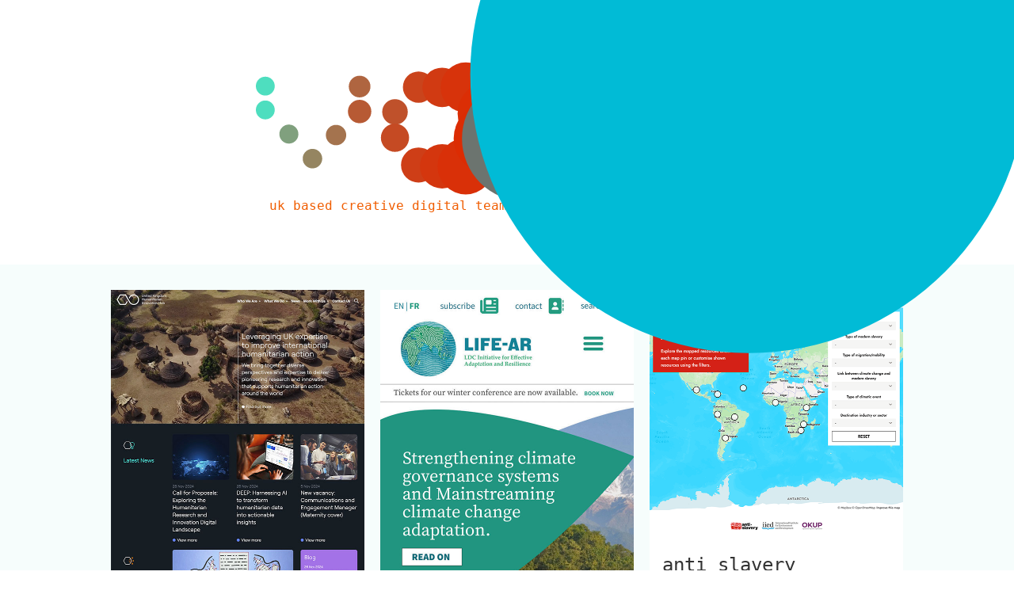

--- FILE ---
content_type: text/html; charset=utf-8
request_url: https://www.vohm.com/
body_size: 11014
content:


<!DOCTYPE html>
<html lang="en" dir="ltr">
  <head>
    <meta charset="utf-8" />
    <meta http-equiv="X-UA-Compatible" content="IE=edge" />

    <title>
      
        Creative digital team with 20 years experience in the likes of Drupal, Django and Rails
      

      
        
        - Vohm
      
    </title>

    
      <meta name="description" content="We’re a creative digital team focused on delivering great online experiences." />
    

    <meta name="viewport" content="width=device-width, initial-scale=1" />

    <link
      rel="shortcut icon"
      type="image/png"
      href="/static/images/pine.79ebc930a2d7.png">

    

    
    <link
      rel="stylesheet"
      type="text/css"
      href="/static/css/screen.f43a71bc4f20.css">

    
      
    

    <script
      defer
      data-domain="vohm.com"
      src="https://plausible.io/js/script.outbound-links.js">
    </script>
  </head>

  <body class="serif bg-white dark-gray ">
    
    

    <div id="splash" class="fixed absolute--fill z-999 flex items-center justify-center bg-yellow splash">
      <svg xmlns="http://www.w3.org/2000/svg" width="40" height="40" viewBox="0 0 40 40" id="spinner" class="spinner"><g fill="none" fill-rule="evenodd" stroke="#fff" stroke-width="2"><circle cx="20" cy="20" r="1"><animate attributeName="r" begin="0s" dur="2s" values="1; 16" calcMode="spline" keyTimes="0; 1" keySplines="0.165, 0.84, 0.44, 1" repeatCount="indefinite"/><animate attributeName="stroke-opacity" begin="0s" dur="2s" values="1; 0" calcMode="spline" keyTimes="0; 1" keySplines="0.3, 0.61, 0.355, 1" repeatCount="indefinite"/></circle><circle cx="20" cy="20" r="1"><animate attributeName="r" begin="-1s" dur="2s" values="1; 16" calcMode="spline" keyTimes="0; 1" keySplines="0.165, 0.84, 0.44, 1" repeatCount="indefinite"/><animate attributeName="stroke-opacity" begin="-1s" dur="2s" values="1; 0" calcMode="spline" keyTimes="0; 1" keySplines="0.3, 0.61, 0.355, 1" repeatCount="indefinite"/></circle></g></svg>

    </div>

    <header id="header" class="relative tc header" role="banner">
      <div class="mw7 mv5 center ph4 ph5-l">
        <div
          id="site-logo"
          class="relative mb4 z-999 site-logo">
          <svg xmlns="http://www.w3.org/2000/svg" width="860" height="200" viewBox="0 0 860 200" id="pixel-logo" class="pixel-logo"><g fill="#fff" fill-rule="evenodd" id="pixel-logo__back" class="pixel-logo__back"><g transform="translate(0 40)"><circle cx="20" cy="20" r="16"/><circle cx="20" cy="60" r="16"/><circle cx="60" cy="100" r="16"/><circle cx="100" cy="140" r="16"/><circle cx="140" cy="100" r="16"/><circle cx="180" cy="20" r="16"/><circle cx="180" cy="60" r="16"/></g><g transform="translate(220 40)"><circle cx="20" cy="60" r="16"/><circle cx="20" cy="100" r="16"/><circle cx="60" cy="20" r="16"/><circle cx="60" cy="140" r="16"/><circle cx="100" cy="20" r="16"/><circle cx="100" cy="140" r="16"/><circle cx="140" cy="20" r="16"/><circle cx="140" cy="140" r="16"/><circle cx="180" cy="60" r="16"/><circle cx="180" cy="100" r="16"/></g><g transform="translate(440)"><circle cx="20" cy="20" r="16"/><circle cx="20" cy="60" r="16"/><circle cx="20" cy="100" r="16"/><circle cx="20" cy="140" r="16"/><circle cx="20" cy="180" r="16"/><circle cx="60" cy="100" r="16"/><circle cx="100" cy="60" r="16"/><circle cx="140" cy="60" r="16"/><circle cx="180" cy="100" r="16"/><circle cx="180" cy="140" r="16"/><circle cx="180" cy="180" r="16"/></g><g transform="translate(660 40)"><circle cx="20" cy="60" r="16"/><circle cx="20" cy="100" r="16"/><circle cx="20" cy="140" r="16"/><circle cx="60" cy="20" r="16"/><circle cx="100" cy="60" r="16"/><circle cx="140" cy="20" r="16"/><circle cx="180" cy="60" r="16"/><circle cx="180" cy="100" r="16"/><circle cx="180" cy="140" r="16"/></g></g><g fill="#4edebf" fill-rule="evenodd" id="pixel-logo__front" class="pixel-logo__front"><g transform="translate(0 40)"><circle cx="20" cy="20" r="16"/><circle cx="20" cy="60" r="16"/><circle cx="60" cy="100" r="16"/><circle cx="100" cy="140" r="16"/><circle cx="140" cy="100" r="16"/><circle cx="180" cy="20" r="16"/><circle cx="180" cy="60" r="16"/></g><g transform="translate(220 40)"><circle cx="20" cy="60" r="16"/><circle cx="20" cy="100" r="16"/><circle cx="60" cy="20" r="16"/><circle cx="60" cy="140" r="16"/><circle cx="100" cy="20" r="16"/><circle cx="100" cy="140" r="16"/><circle cx="140" cy="20" r="16"/><circle cx="140" cy="140" r="16"/><circle cx="180" cy="60" r="16"/><circle cx="180" cy="100" r="16"/></g><g transform="translate(440)"><circle cx="20" cy="20" r="16"/><circle cx="20" cy="60" r="16"/><circle cx="20" cy="100" r="16"/><circle cx="20" cy="140" r="16"/><circle cx="20" cy="180" r="16"/><circle cx="60" cy="100" r="16"/><circle cx="100" cy="60" r="16"/><circle cx="140" cy="60" r="16"/><circle cx="180" cy="100" r="16"/><circle cx="180" cy="140" r="16"/><circle cx="180" cy="180" r="16"/></g><g transform="translate(660 40)"><circle cx="20" cy="60" r="16"/><circle cx="20" cy="100" r="16"/><circle cx="20" cy="140" r="16"/><circle cx="60" cy="20" r="16"/><circle cx="100" cy="60" r="16"/><circle cx="140" cy="20" r="16"/><circle cx="180" cy="60" r="16"/><circle cx="180" cy="100" r="16"/><circle cx="180" cy="140" r="16"/></g></g></svg>

        </div>

        <h2
          id="site-slogan"
          class="w6 w-100-ns center f5 code fw2 lh-title red ttl site-slogan">
          UK based creative digital team &mdash; coding with love since 1998
        </h2>
      </div>
    </header>

    <main role="main">
      

  
    <section id="projects" class="bg-washed-green pv4">
  <div
    id="projects__container"
    class="relative mw8 center projects__container">
    
      





<article
  role="article"
  about="/work/ukhih/"
  class="relative bg-white fade-in duration-1000 ease-in-out-cubic
         
         project project--teaser"
  
  data-visible>

  <div
    class="relative overflow-hidden"
    style="width: 320px; height: 439px;">
    <div class="absolute absolute--fill progress"></div>

    <img
      src="/static/images/1x1.7e2c271f9c3e.png"
      data-src="/media/images/ukhih.width-320.jpg"
      data-srcset="/media/images/ukhih.width-320.jpg 320w, /media/original_images/ukhih.jpg 640w"
      sizes="320w"
      alt="UKHIH"
      height="439"
      width="320"
      class="db fade-in duration-500 ease-in-out-cubic project__image">
  </div>

  <header class="ph3">
    <h2 class="mv3 code f3 fw2 lh-title ttl project__title">
      UKHIH
    </h2>
  </header>

  <div class="ph3 pb3 project__content">
    
      <div class="project__summary">
        

<div
  class="nested-copy-line-height nested-headline-line-height nested-copy-separator nested-img nested-links nested-intro">
  <p data-block-key="t9ymm">We migrated an existing UKHIH website to Wagtail CMS, replacing an older version of Django CMS, providing them with increased performance, better security, easier maintenance and improved editing capabilities. We were able to retain elements of the design that worked while expanding on this to offer new routes for users to discover their content. We are also providing ongoing digital support including e-newsletter campaigns and feature updates.</p>
</div>

      </div>
    

    
      <p class="mv0 tr">
        <a
          href="http://www.ukhih.org"
          target="_blank"
          rel="noopener noreferrer"
          class="dib tl blue hover-red project__link">
          Visit site
        </a>
      </p>
    
  </div>
</article>

    
      





<article
  role="article"
  about="/work/life-ar/"
  class="relative bg-white fade-in duration-1000 ease-in-out-cubic
         
         project project--teaser"
  
  data-visible>

  <div
    class="relative overflow-hidden"
    style="width: 320px; height: 640px;">
    <div class="absolute absolute--fill progress"></div>

    <img
      src="/static/images/1x1.7e2c271f9c3e.png"
      data-src="/media/images/life-ar.width-320.jpg"
      data-srcset="/media/images/life-ar.width-320.jpg 320w, /media/original_images/life-ar.jpg 640w"
      sizes="320w"
      alt="Life-AR"
      height="640"
      width="320"
      class="db fade-in duration-500 ease-in-out-cubic project__image">
  </div>

  <header class="ph3">
    <h2 class="mv3 code f3 fw2 lh-title ttl project__title">
      Life-AR
    </h2>
  </header>

  <div class="ph3 pb3 project__content">
    
      <div class="project__summary">
        

<div
  class="nested-copy-line-height nested-headline-line-height nested-copy-separator nested-img nested-links nested-intro">
  <p data-block-key="iv1ck">LIFE-AR needed a Multilanguage CMS in English and French to support their mission to enhance climate resilience among least developed countries. Made with Wagtail + Python, the site allows them to post articles and publications that are dynamically available on both country pages and in a central repository. Translation to French is automated with DEEP-L, with a workflow that allows human moderators to review and edit before publishing.</p>
</div>

      </div>
    

    
      <p class="mv0 tr">
        <a
          href="https://www.life-ar.org/"
          target="_blank"
          rel="noopener noreferrer"
          class="dib tl blue hover-red project__link">
          Visit site
        </a>
      </p>
    
  </div>
</article>

    
      





<article
  role="article"
  about="/work/anti-slavery/"
  class="relative bg-white fade-in duration-1000 ease-in-out-cubic
         
         project project--teaser"
  
  data-visible>

  <div
    class="relative overflow-hidden"
    style="width: 320px; height: 316px;">
    <div class="absolute absolute--fill progress"></div>

    <img
      src="/static/images/1x1.7e2c271f9c3e.png"
      data-src="/media/images/anti-slavery.width-320.png"
      data-srcset="/media/images/anti-slavery.width-320.png 320w, /media/original_images/anti-slavery.png 640w"
      sizes="320w"
      alt="Anti Slavery"
      height="316"
      width="320"
      class="db fade-in duration-500 ease-in-out-cubic project__image">
  </div>

  <header class="ph3">
    <h2 class="mv3 code f3 fw2 lh-title ttl project__title">
      Anti Slavery
    </h2>
  </header>

  <div class="ph3 pb3 project__content">
    
      <div class="project__summary">
        

<div
  class="nested-copy-line-height nested-headline-line-height nested-copy-separator nested-img nested-links nested-intro">
  <p data-block-key="kwkh1">Using Python/Wagtail CMS this site custom built for Anti-Slavery International allows the project partners to add their data and publications to an interactive, filterable map, helping evidence the intersections of Climate Change, Migration and Modern Slavery.</p>
</div>

      </div>
    

    
      <p class="mv0 tr">
        <a
          href="https://www.climate-modern-slavery-hub.org/"
          target="_blank"
          rel="noopener noreferrer"
          class="dib tl blue hover-red project__link">
          Visit site
        </a>
      </p>
    
  </div>
</article>

    
      





<article
  role="article"
  about="/work/bgc/"
  class="relative bg-white fade-in duration-1000 ease-in-out-cubic
         
         project project--teaser"
  
  data-visible>

  <div
    class="relative overflow-hidden"
    style="width: 320px; height: 320px;">
    <div class="absolute absolute--fill progress"></div>

    <img
      src="/static/images/1x1.7e2c271f9c3e.png"
      data-src="/media/images/bgc_I265Aic.width-320.jpg"
      data-srcset="/media/images/bgc_I265Aic.width-320.jpg 320w, /media/original_images/bgc_I265Aic.jpg 640w"
      sizes="320w"
      alt="BGC"
      height="320"
      width="320"
      class="db fade-in duration-500 ease-in-out-cubic project__image">
  </div>

  <header class="ph3">
    <h2 class="mv3 code f3 fw2 lh-title ttl project__title">
      BGC
    </h2>
  </header>

  <div class="ph3 pb3 project__content">
    
      <div class="project__summary">
        

<div
  class="nested-copy-line-height nested-headline-line-height nested-copy-separator nested-img nested-links nested-intro">
  <p data-block-key="3sxha">Bournemouth Glass Company are expanding their business to cover residential glass and commercial facades. Building on their existing branding we created two distinct sites underpinned by a shared Wagtail content management system (CMS).</p>
</div>

      </div>
    

    
      <p class="mv0 tr">
        <a
          href="https://www.bgcltd.co.uk"
          target="_blank"
          rel="noopener noreferrer"
          class="dib tl blue hover-red project__link">
          Visit site
        </a>
      </p>
    
  </div>
</article>

    
      





<article
  role="article"
  about="/work/broadway-cinema-letchworth/"
  class="relative bg-white fade-in duration-1000 ease-in-out-cubic
         
         project project--teaser"
  
  data-visible>

  <div
    class="relative overflow-hidden"
    style="width: 320px; height: 240px;">
    <div class="absolute absolute--fill progress"></div>

    <img
      src="/static/images/1x1.7e2c271f9c3e.png"
      data-src="/media/images/broadway-cinema.width-320.jpg"
      data-srcset="/media/images/broadway-cinema.width-320.jpg 320w, /media/original_images/broadway-cinema.jpg 640w"
      sizes="320w"
      alt="broadway-cinema"
      height="240"
      width="320"
      class="db fade-in duration-500 ease-in-out-cubic project__image">
  </div>

  <header class="ph3">
    <h2 class="mv3 code f3 fw2 lh-title ttl project__title">
      Broadway Cinema Letchworth
    </h2>
  </header>

  <div class="ph3 pb3 project__content">
    
      <div class="project__summary">
        

<div
  class="nested-copy-line-height nested-headline-line-height nested-copy-separator nested-img nested-links nested-intro">
  <p data-block-key="4vlys">We created a new website for the cinema and theatre in Letchworth Garden City. Films, Shows + showings are imported live from their VISTA epos system, with online booking pages seamlessly integrated to provide a consistent ticketing experience. Made with Wagtail + Python.</p>
</div>

      </div>
    

    
      <p class="mv0 tr">
        <a
          href="https://www.broadway-letchworth.com"
          target="_blank"
          rel="noopener noreferrer"
          class="dib tl blue hover-red project__link">
          Visit site
        </a>
      </p>
    
  </div>
</article>

    
      





<article
  role="article"
  about="/work/broadway-gallery/"
  class="relative bg-white fade-in duration-1000 ease-in-out-cubic
         
         project project--teaser"
  
  data-visible>

  <div
    class="relative overflow-hidden"
    style="width: 320px; height: 460px;">
    <div class="absolute absolute--fill progress"></div>

    <img
      src="/static/images/1x1.7e2c271f9c3e.png"
      data-src="/media/images/broadway-gallery-long.width-320.jpg"
      data-srcset="/media/images/broadway-gallery-long.width-320.jpg 320w, /media/original_images/broadway-gallery-long.jpg 640w"
      sizes="320w"
      alt="broadway-gallery-long"
      height="460"
      width="320"
      class="db fade-in duration-500 ease-in-out-cubic project__image">
  </div>

  <header class="ph3">
    <h2 class="mv3 code f3 fw2 lh-title ttl project__title">
      Broadway Gallery
    </h2>
  </header>

  <div class="ph3 pb3 project__content">
    
      <div class="project__summary">
        

<div
  class="nested-copy-line-height nested-headline-line-height nested-copy-separator nested-img nested-links nested-intro">
  <p data-block-key="9zxlh">Using Wagtail CMS we have developed a new website for the Broadway Gallery. The new system gives them full control over the site structure and content letting them showcase their current, archived and upcoming exhibitions via a simple interface that is optimised for their small team.</p>
</div>

      </div>
    

    
      <p class="mv0 tr">
        <a
          href="https://www.broadway-gallery.com"
          target="_blank"
          rel="noopener noreferrer"
          class="dib tl blue hover-red project__link">
          Visit site
        </a>
      </p>
    
  </div>
</article>

    
      





<article
  role="article"
  about="/work/agenda-alliance/"
  class="relative bg-white fade-in duration-1000 ease-in-out-cubic
         
         project project--teaser"
  
  data-visible>

  <div
    class="relative overflow-hidden"
    style="width: 320px; height: 434px;">
    <div class="absolute absolute--fill progress"></div>

    <img
      src="/static/images/1x1.7e2c271f9c3e.png"
      data-src="/media/images/agenda.width-320.jpg"
      data-srcset="/media/images/agenda.width-320.jpg 320w, /media/original_images/agenda.jpg 640w"
      sizes="320w"
      alt="agenda"
      height="434"
      width="320"
      class="db fade-in duration-500 ease-in-out-cubic project__image">
  </div>

  <header class="ph3">
    <h2 class="mv3 code f3 fw2 lh-title ttl project__title">
      Agenda Alliance
    </h2>
  </header>

  <div class="ph3 pb3 project__content">
    
      <div class="project__summary">
        

<div
  class="nested-copy-line-height nested-headline-line-height nested-copy-separator nested-img nested-links nested-intro">
  <p data-block-key="c6djv">Agenda advocates for the rights of women &amp; girls. We designed, built and host a modern website for them using Wagtail CMS / Python. This allows their team to create and manage engaging content.</p>
</div>

      </div>
    

    
      <p class="mv0 tr">
        <a
          href="https://www.agendaalliance.org"
          target="_blank"
          rel="noopener noreferrer"
          class="dib tl blue hover-red project__link">
          Visit site
        </a>
      </p>
    
  </div>
</article>

    
      




  


<article
  role="article"
  about="/work/campus-west/"
  class="relative bg-white fade-in duration-1000 ease-in-out-cubic
         
         project project--teaser"
  
  data-visible>

  <div
    class="relative overflow-hidden"
    style="width: 320px; height: 319px;">
    <div class="absolute absolute--fill progress"></div>

    <img
      src="/static/images/1x1.7e2c271f9c3e.png"
      data-src="/media/images/cw-short.width-320_NPGCZCN.jpg"
      data-srcset="/media/images/cw-short.width-320_NPGCZCN.jpg 320w, /media/images/cw-short.width-640_5uL6ynd.jpg 640w"
      sizes="320w"
      alt="cw-short.jpg"
      height="319"
      width="320"
      class="db fade-in duration-500 ease-in-out-cubic project__image">
  </div>

  <header class="ph3">
    <h2 class="mv3 code f3 fw2 lh-title ttl project__title">
      Campus West
    </h2>
  </header>

  <div class="ph3 pb3 project__content">
    
      <div class="project__summary">
        

<div
  class="nested-copy-line-height nested-headline-line-height nested-copy-separator nested-img nested-links nested-intro">
  <p>We just rolled a new website for Welwyn Garden City&#x27;s Cinema and Entertainment venue! Built using using Wagtail/Django, the new website gives them lots of control over their content via the CMS, while the Listings and Ticketing are fully integrated with SeatGeek SRO using their API.</p>
</div>

      </div>
    

    
      <p class="mv0 tr">
        <a
          href="https://www.campuswest.co.uk/"
          target="_blank"
          rel="noopener noreferrer"
          class="dib tl blue hover-red project__link">
          Visit site
        </a>
      </p>
    
  </div>
</article>

    
      




  


<article
  role="article"
  about="/work/team-extranet/"
  class="relative bg-white fade-in duration-1000 ease-in-out-cubic
         
         project project--teaser"
  
  data-visible>

  <div
    class="relative overflow-hidden"
    style="width: 320px; height: 280px;">
    <div class="absolute absolute--fill progress"></div>

    <img
      src="/static/images/1x1.7e2c271f9c3e.png"
      data-src="/media/images/team-extranet.width-320_ivtOzFJ.jpg"
      data-srcset="/media/images/team-extranet.width-320_ivtOzFJ.jpg 320w, /media/images/team-extranet.width-640_2F6wJij.jpg 640w"
      sizes="320w"
      alt="team-extranet.jpg"
      height="280"
      width="320"
      class="db fade-in duration-500 ease-in-out-cubic project__image">
  </div>

  <header class="ph3">
    <h2 class="mv3 code f3 fw2 lh-title ttl project__title">
      Team Extranet
    </h2>
  </header>

  <div class="ph3 pb3 project__content">
    
      <div class="project__summary">
        

<div
  class="nested-copy-line-height nested-headline-line-height nested-copy-separator nested-img nested-links nested-intro">
  <p>We recently created a secure, team-only extranet for one of our customers, using Wagtail CMS. Each team member has a login allowing them to access a library of internal documents, project updates, and essentials like their employees hand book. There is also space for the team to organise online social activity.</p>
</div>

      </div>
    

    
  </div>
</article>

    
      





<article
  role="article"
  about="/work/telling-real-story-unhcr/"
  class="relative bg-white fade-in duration-1000 ease-in-out-cubic
         
         project project--teaser"
  
  data-visible>

  <div
    class="relative overflow-hidden"
    style="width: 320px; height: 356px;">
    <div class="absolute absolute--fill progress"></div>

    <img
      src="/static/images/1x1.7e2c271f9c3e.png"
      data-src="/media/images/ttrs-screenshot-mobile-short.width-320_mogj9VW.png"
      data-srcset="/media/images/ttrs-screenshot-mobile-short.width-320_mogj9VW.png 320w, /media/original_images/ttrs-screenshot-mobile-short.png 640w"
      sizes="320w"
      alt="Telling the real story (UNHCR) - Mobile"
      height="356"
      width="320"
      class="db fade-in duration-500 ease-in-out-cubic project__image">
  </div>

  <header class="ph3">
    <h2 class="mv3 code f3 fw2 lh-title ttl project__title">
      Telling the real story
    </h2>
  </header>

  <div class="ph3 pb3 project__content">
    
      <div class="project__summary">
        

<div
  class="nested-copy-line-height nested-headline-line-height nested-copy-separator nested-img nested-links nested-intro">
  <p>We developed a website for The United Nations High Commissioner for Refugees (UNHCR). This digital project aims to connect those considering migration with video and written testimonies from people who have previously made or attempted journeys to Europe. The site is based on Django / Wagtail CMS and is available in multiple languages. The site was designed to be low bandwidth without sacrificing presentation across various devices, with a keen focus on the mobile user experience.</p>
</div>

      </div>
    

    
      <p class="mv0 tr">
        <a
          href="https://www.tellingtherealstory.org/en/"
          target="_blank"
          rel="noopener noreferrer"
          class="dib tl blue hover-red project__link">
          Visit site
        </a>
      </p>
    
  </div>
</article>

    
      





<article
  role="article"
  about="/work/vbpr/"
  class="relative bg-white fade-in duration-1000 ease-in-out-cubic
         white nested-links--inverted
         project project--teaser"
  style="background-color: #191919;"
  data-visible>

  <div
    class="relative overflow-hidden"
    style="width: 320px; height: 372px;">
    <div class="absolute absolute--fill progress"></div>

    <img
      src="/static/images/1x1.7e2c271f9c3e.png"
      data-src="/media/images/vb-screenshot-dark.width-320_DTwD5t9.jpg"
      data-srcset="/media/images/vb-screenshot-dark.width-320_DTwD5t9.jpg 320w, /media/original_images/vb-screenshot-dark.jpg 640w"
      sizes="320w"
      alt="vb-screenshot-dark.jpg"
      height="372"
      width="320"
      class="db fade-in duration-500 ease-in-out-cubic project__image">
  </div>

  <header class="ph3">
    <h2 class="mv3 code f3 fw2 lh-title ttl project__title">
      VBPR
    </h2>
  </header>

  <div class="ph3 pb3 project__content">
    
      <div class="project__summary">
        

<div
  class="nested-copy-line-height nested-headline-line-height nested-copy-separator nested-img nested-links nested-intro">
  <p>We created a new content manageable website for this London based music PR company. Articles &amp; Artist profiles allow them to publish and archive press releases for the varied roster of classical artists they represent. The site is based on our customised Wagtail CMS. </p>
</div>

      </div>
    

    
      <p class="mv0 tr">
        <a
          href="https://www.vbpr.co.uk/"
          target="_blank"
          rel="noopener noreferrer"
          class="dib tl blue hover-red project__link">
          Visit site
        </a>
      </p>
    
  </div>
</article>

    
      




  


<article
  role="article"
  about="/work/spark-inside/"
  class="relative bg-white fade-in duration-1000 ease-in-out-cubic
         
         project project--teaser"
  
  data-visible>

  <div
    class="relative overflow-hidden"
    style="width: 320px; height: 279px;">
    <div class="absolute absolute--fill progress"></div>

    <img
      src="/static/images/1x1.7e2c271f9c3e.png"
      data-src="/media/images/spark-inside.width-320_WS6TrgU.jpg"
      data-srcset="/media/images/spark-inside.width-320_WS6TrgU.jpg 320w, /media/images/spark-inside.width-640_tUxZZyp.jpg 640w"
      sizes="320w"
      alt="spark-inside.jpg"
      height="279"
      width="320"
      class="db fade-in duration-500 ease-in-out-cubic project__image">
  </div>

  <header class="ph3">
    <h2 class="mv3 code f3 fw2 lh-title ttl project__title">
      Spark Inside
    </h2>
  </header>

  <div class="ph3 pb3 project__content">
    
      <div class="project__summary">
        

<div
  class="nested-copy-line-height nested-headline-line-height nested-copy-separator nested-img nested-links nested-intro">
  <p>Design and development of Drupal 8 CMS including innovative image editing tools to help them bring their bold, comic book inspired branding to life. The result is an visually impactful site that introduces the charities work in a highly engaging manner.</p>
</div>

      </div>
    

    
      <p class="mv0 tr">
        <a
          href="https://www.sparkinside.org"
          target="_blank"
          rel="noopener noreferrer"
          class="dib tl blue hover-red project__link">
          Visit site
        </a>
      </p>
    
  </div>
</article>

    
      




  


<article
  role="article"
  about="/work/london-first/"
  class="relative bg-white fade-in duration-1000 ease-in-out-cubic
         
         project project--teaser"
  
  data-visible>

  <div
    class="relative overflow-hidden"
    style="width: 320px; height: 455px;">
    <div class="absolute absolute--fill progress"></div>

    <img
      src="/static/images/1x1.7e2c271f9c3e.png"
      data-src="/media/images/london-first.width-320_GsRupxf.jpg"
      data-srcset="/media/images/london-first.width-320_GsRupxf.jpg 320w, /media/images/london-first.width-640_uThzs0o.jpg 640w"
      sizes="320w"
      alt="london-first.jpg"
      height="455"
      width="320"
      class="db fade-in duration-500 ease-in-out-cubic project__image">
  </div>

  <header class="ph3">
    <h2 class="mv3 code f3 fw2 lh-title ttl project__title">
      London First
    </h2>
  </header>

  <div class="ph3 pb3 project__content">
    
      <div class="project__summary">
        

<div
  class="nested-copy-line-height nested-headline-line-height nested-copy-separator nested-img nested-links nested-intro">
  <p>We provided a Drupal 8 platform to publish their Policy insight, articles and events. Our ‘paragraphs’ implementation gives them full control over page content allowing them to create varied and interesting page layouts from pre built elements including Galleries, Sliders, Videos, Documents, Grids and Sections, all with extensive text options.</p>
</div>

      </div>
    

    
      <p class="mv0 tr">
        <a
          href="https://www.londonfirst.co.uk"
          target="_blank"
          rel="noopener noreferrer"
          class="dib tl blue hover-red project__link">
          Visit site
        </a>
      </p>
    
  </div>
</article>

    
      




  


<article
  role="article"
  about="/work/harrisonparrott-polyarts/"
  class="relative bg-white fade-in duration-1000 ease-in-out-cubic
         
         project project--teaser"
  
  data-visible>

  <div
    class="relative overflow-hidden"
    style="width: 320px; height: 375px;">
    <div class="absolute absolute--fill progress"></div>

    <img
      src="/static/images/1x1.7e2c271f9c3e.png"
      data-src="/media/images/hp-2018.width-320_9b5WNrW.jpg"
      data-srcset="/media/images/hp-2018.width-320_9b5WNrW.jpg 320w, /media/images/hp-2018.width-640_oihalEv.jpg 640w"
      sizes="320w"
      alt="hp-2018.jpg"
      height="375"
      width="320"
      class="db fade-in duration-500 ease-in-out-cubic project__image">
  </div>

  <header class="ph3">
    <h2 class="mv3 code f3 fw2 lh-title ttl project__title">
      HarrisonParrott / Polyarts
    </h2>
  </header>

  <div class="ph3 pb3 project__content">
    
      <div class="project__summary">
        

<div
  class="nested-copy-line-height nested-headline-line-height nested-copy-separator nested-img nested-links nested-intro">
  <p>HP represent many leading classical artists, orchestras and composers through their two brands. We created a unique interface that animates between two distinct sites powered by a shared instance of Drupal 8 CMS, each with their own content and branding. Rich content allows them to create market leading pages for the classical artists they represent, showcasing their talent through visuals, sounds and video.</p>
</div>

      </div>
    

    
      <p class="mv0 tr">
        <a
          href="https://www.harrisonparrott.com"
          target="_blank"
          rel="noopener noreferrer"
          class="dib tl blue hover-red project__link">
          Visit site
        </a>
      </p>
    
  </div>
</article>

    
      





<article
  role="article"
  about="/work/heritage-foundation/"
  class="relative bg-white fade-in duration-1000 ease-in-out-cubic
         
         project project--teaser"
  
  data-visible>

  <div
    class="relative overflow-hidden"
    style="width: 320px; height: 253px;">
    <div class="absolute absolute--fill progress"></div>

    <img
      src="/static/images/1x1.7e2c271f9c3e.png"
      data-src="/media/images/letchworth-slider.width-320_MpYNU8a.png"
      data-srcset="/media/images/letchworth-slider.width-320_MpYNU8a.png 320w, /media/original_images/letchworth-slider.gif 640w"
      sizes="320w"
      alt="letchworth-slider.gif"
      height="253"
      width="320"
      class="db fade-in duration-500 ease-in-out-cubic project__image">
  </div>

  <header class="ph3">
    <h2 class="mv3 code f3 fw2 lh-title ttl project__title">
      Heritage Foundation
    </h2>
  </header>

  <div class="ph3 pb3 project__content">
    
      <div class="project__summary">
        

<div
  class="nested-copy-line-height nested-headline-line-height nested-copy-separator nested-img nested-links nested-intro">
  <p>We created a new website to showcase the Heritage Foundation&#x27;s work and serve as a community hub. Being able to build their own varied pages has allowed the Digital team to tell their stories in new and exciting ways, with options including video banners, sliders, integrated maps, content grids and Cards.</p>
</div>

      </div>
    

    
      <p class="mv0 tr">
        <a
          href="http://www.letchworth.com/"
          target="_blank"
          rel="noopener noreferrer"
          class="dib tl blue hover-red project__link">
          Visit site
        </a>
      </p>
    
  </div>
</article>

    
      




  


<article
  role="article"
  about="/work/les-senteurs/"
  class="relative bg-white fade-in duration-1000 ease-in-out-cubic
         
         project project--teaser"
  
  data-visible>

  <div
    class="relative overflow-hidden"
    style="width: 320px; height: 384px;">
    <div class="absolute absolute--fill progress"></div>

    <img
      src="/static/images/1x1.7e2c271f9c3e.png"
      data-src="/media/images/les-senteurs_hsQEKgu.width-320_TpEYl2U.jpg"
      data-srcset="/media/images/les-senteurs_hsQEKgu.width-320_TpEYl2U.jpg 320w, /media/images/les-senteurs_hsQEKgu.width-640_cXqiTW0.jpg 640w"
      sizes="320w"
      alt="Les Senteurs"
      height="384"
      width="320"
      class="db fade-in duration-500 ease-in-out-cubic project__image">
  </div>

  <header class="ph3">
    <h2 class="mv3 code f3 fw2 lh-title ttl project__title">
      Les Senteurs
    </h2>
  </header>

  <div class="ph3 pb3 project__content">
    
      <div class="project__summary">
        

<div
  class="nested-copy-line-height nested-headline-line-height nested-copy-separator nested-img nested-links nested-intro">
  <p>Design, build &amp; photography for this online shop offering over 2000 fragrances. Custom product pages reflect the brands behind each product, while a Fragrance Finder system makes it easy for shoppers to find fragrances that meet their criteria. We are a Shopify Partner - talk to us about your next eCommerce project.</p>
</div>

      </div>
    

    
      <p class="mv0 tr">
        <a
          href="http://www.lessenteurs.com"
          target="_blank"
          rel="noopener noreferrer"
          class="dib tl blue hover-red project__link">
          Visit site
        </a>
      </p>
    
  </div>
</article>

    
      





<article
  role="article"
  about="/work/aveda/"
  class="relative bg-white fade-in duration-1000 ease-in-out-cubic
         
         project project--teaser"
  style="background-color: None;"
  data-visible>

  <div
    class="relative overflow-hidden"
    style="width: 320px; height: 240px;">
    <div class="absolute absolute--fill progress"></div>

    <img
      src="/static/images/1x1.7e2c271f9c3e.png"
      data-src="/media/images/aveda.width-320_IDE5JZz.jpg"
      data-srcset="/media/images/aveda.width-320_IDE5JZz.jpg 320w, /media/original_images/aveda.jpg 640w"
      sizes="320w"
      alt="aveda.jpg"
      height="240"
      width="320"
      class="db fade-in duration-500 ease-in-out-cubic project__image">
  </div>

  <header class="ph3">
    <h2 class="mv3 code f3 fw2 lh-title ttl project__title">
      Aveda
    </h2>
  </header>

  <div class="ph3 pb3 project__content">
    
      <div class="project__summary">
        

<div
  class="nested-copy-line-height nested-headline-line-height nested-copy-separator nested-img nested-links nested-intro">
  <p>Aveda is a new client, but thanks to the brand focus of much of our work we were able to pick up on their unique sensibilities and visual language immediately and deliver the new version of their 250 page digital B2B kit on short notice and on-brand.</p>
</div>

      </div>
    

    
  </div>
</article>

    
      





<article
  role="article"
  about="/work/k%C3%A9rastase/"
  class="relative bg-white fade-in duration-1000 ease-in-out-cubic
         
         project project--teaser"
  
  data-visible>

  <div
    class="relative overflow-hidden"
    style="width: 320px; height: 430px;">
    <div class="absolute absolute--fill progress"></div>

    <img
      src="/static/images/1x1.7e2c271f9c3e.png"
      data-src="/media/images/kerastase.width-320_czgVZCl.jpg"
      data-srcset="/media/images/kerastase.width-320_czgVZCl.jpg 320w, /media/original_images/kerastase.jpg 640w"
      sizes="320w"
      alt="kerastase.jpg"
      height="430"
      width="320"
      class="db fade-in duration-500 ease-in-out-cubic project__image">
  </div>

  <header class="ph3">
    <h2 class="mv3 code f3 fw2 lh-title ttl project__title">
      Kérastase
    </h2>
  </header>

  <div class="ph3 pb3 project__content">
    
      <div class="project__summary">
        

<div
  class="nested-copy-line-height nested-headline-line-height nested-copy-separator nested-img nested-links nested-intro">
  <p>L’Oreal Professional brand Kérastase came to us when they needed their online store redesigned for Magento. We designed a responsive shopping experience for them supporting a broad range of products and supporting content which was then implemented in partnership with KPMG.</p>
</div>

      </div>
    

    
      <p class="mv0 tr">
        <a
          href="http://www.kerastase.co.uk"
          target="_blank"
          rel="noopener noreferrer"
          class="dib tl blue hover-red project__link">
          Visit site
        </a>
      </p>
    
  </div>
</article>

    
      





<article
  role="article"
  about="/work/broadway/"
  class="relative bg-white fade-in duration-1000 ease-in-out-cubic
         
         project project--teaser"
  
  data-visible>

  <div
    class="relative overflow-hidden"
    style="width: 320px; height: 310px;">
    <div class="absolute absolute--fill progress"></div>

    <img
      src="/static/images/1x1.7e2c271f9c3e.png"
      data-src="/media/images/broadway.width-320_mfRTL7u.jpg"
      data-srcset="/media/images/broadway.width-320_mfRTL7u.jpg 320w, /media/original_images/broadway.jpg 640w"
      sizes="320w"
      alt="broadway.jpg"
      height="310"
      width="320"
      class="db fade-in duration-500 ease-in-out-cubic project__image">
  </div>

  <header class="ph3">
    <h2 class="mv3 code f3 fw2 lh-title ttl project__title">
      Broadway
    </h2>
  </header>

  <div class="ph3 pb3 project__content">
    
      <div class="project__summary">
        

<div
  class="nested-copy-line-height nested-headline-line-height nested-copy-separator nested-img nested-links nested-intro">
  <p>Movie time! The Drupal CMS we created for Broadway Cinema gathers film and showtimes via the JSON API of their VistaWeb software. This is used to create browseable listings and ticketing links which are seamlessly integrated with a custom themed ticketing portal.</p>
</div>

      </div>
    

    
      <p class="mv0 tr">
        <a
          href="http://www.broadway-letchworth.com"
          target="_blank"
          rel="noopener noreferrer"
          class="dib tl blue hover-red project__link">
          Visit site
        </a>
      </p>
    
  </div>
</article>

    
      





<article
  role="article"
  about="/work/edge-foundation/"
  class="relative bg-white fade-in duration-1000 ease-in-out-cubic
         
         project project--teaser"
  style="background-color: None;"
  data-visible>

  <div
    class="relative overflow-hidden"
    style="width: 320px; height: 250px;">
    <div class="absolute absolute--fill progress"></div>

    <img
      src="/static/images/1x1.7e2c271f9c3e.png"
      data-src="/media/images/edge.width-320_mUgZNJI.png"
      data-srcset="/media/images/edge.width-320_mUgZNJI.png 320w, /media/original_images/edge.gif 640w"
      sizes="320w"
      alt="edge.gif"
      height="250"
      width="320"
      class="db fade-in duration-500 ease-in-out-cubic project__image">
  </div>

  <header class="ph3">
    <h2 class="mv3 code f3 fw2 lh-title ttl project__title">
      Edge Foundation
    </h2>
  </header>

  <div class="ph3 pb3 project__content">
    
      <div class="project__summary">
        

<div
  class="nested-copy-line-height nested-headline-line-height nested-copy-separator nested-img nested-links nested-intro">
  <p>The Edge Foundation needed to create and manage visually rich pages so we built them a bespoke Drupal CMS. The home page used some neat trickery to bring their site content and social posts together in a single feed which really tells their story.</p>
</div>

      </div>
    

    
      <p class="mv0 tr">
        <a
          href="http://www.edge.co.uk"
          target="_blank"
          rel="noopener noreferrer"
          class="dib tl blue hover-red project__link">
          Visit site
        </a>
      </p>
    
  </div>
</article>

    
      





<article
  role="article"
  about="/work/international-garden-cities-institute/"
  class="relative bg-white fade-in duration-1000 ease-in-out-cubic
         
         project project--teaser"
  style="background-color: None;"
  data-visible>

  <div
    class="relative overflow-hidden"
    style="width: 320px; height: 290px;">
    <div class="absolute absolute--fill progress"></div>

    <img
      src="/static/images/1x1.7e2c271f9c3e.png"
      data-src="/media/images/gci.width-320_wbyRxFC.jpg"
      data-srcset="/media/images/gci.width-320_wbyRxFC.jpg 320w, /media/original_images/gci.jpg 640w"
      sizes="320w"
      alt="gci.jpg"
      height="290"
      width="320"
      class="db fade-in duration-500 ease-in-out-cubic project__image">
  </div>

  <header class="ph3">
    <h2 class="mv3 code f3 fw2 lh-title ttl project__title">
      International Garden Cities Institute
    </h2>
  </header>

  <div class="ph3 pb3 project__content">
    
      <div class="project__summary">
        

<div
  class="nested-copy-line-height nested-headline-line-height nested-copy-separator nested-img nested-links nested-intro">
  <p>With the help of a charitable contribution of work in kind, we designed and built a Drupal 7 CMS for the International Garden Cities Institute to promote their programme of work worldwide.</p>
</div>

      </div>
    

    
      <p class="mv0 tr">
        <a
          href="http://www.gardencitiesinstitute.com"
          target="_blank"
          rel="noopener noreferrer"
          class="dib tl blue hover-red project__link">
          Visit site
        </a>
      </p>
    
  </div>
</article>

    
      





<article
  role="article"
  about="/work/greeks-romans-us/"
  class="relative bg-white fade-in duration-1000 ease-in-out-cubic
         
         project project--teaser"
  style="background-color: None;"
  data-visible>

  <div
    class="relative overflow-hidden"
    style="width: 320px; height: 180px;">
    <div class="absolute absolute--fill progress"></div>

    <img
      src="/static/images/1x1.7e2c271f9c3e.png"
      data-src="/media/images/greeks-romans-and-us.width-320_Lqj19nj.jpg"
      data-srcset="/media/images/greeks-romans-and-us.width-320_Lqj19nj.jpg 320w, /media/original_images/greeks-romans-and-us.jpg 640w"
      sizes="320w"
      alt="greeks-romans-and-us.jpg"
      height="180"
      width="320"
      class="db fade-in duration-500 ease-in-out-cubic project__image">
  </div>

  <header class="ph3">
    <h2 class="mv3 code f3 fw2 lh-title ttl project__title">
      The Greeks, the Romans &amp; Us
    </h2>
  </header>

  <div class="ph3 pb3 project__content">
    
      <div class="project__summary">
        

<div
  class="nested-copy-line-height nested-headline-line-height nested-copy-separator nested-img nested-links nested-intro">
  <p>Driven by a Drupal CMS, this video based admissions portal built for Cambridge University combines videos, text snippets and photos in an engaging layout providing a media rich overview of life at the University aimed at attracting the best students to the Faculty of Classics.</p>
</div>

      </div>
    

    
      <p class="mv0 tr">
        <a
          href="http://www.greeksromansus.classics.cam.ac.uk"
          target="_blank"
          rel="noopener noreferrer"
          class="dib tl blue hover-red project__link">
          Visit site
        </a>
      </p>
    
  </div>
</article>

    
      





<article
  role="article"
  about="/work/green-king/"
  class="relative bg-white fade-in duration-1000 ease-in-out-cubic
         
         project project--teaser"
  
  data-visible>

  <div
    class="relative overflow-hidden"
    style="width: 320px; height: 415px;">
    <div class="absolute absolute--fill progress"></div>

    <img
      src="/static/images/1x1.7e2c271f9c3e.png"
      data-src="/media/images/gift-a-beer.width-320_E8iYNfG.jpg"
      data-srcset="/media/images/gift-a-beer.width-320_E8iYNfG.jpg 320w, /media/original_images/gift-a-beer.jpg 640w"
      sizes="320w"
      alt="gift-a-beer.jpg"
      height="415"
      width="320"
      class="db fade-in duration-500 ease-in-out-cubic project__image">
  </div>

  <header class="ph3">
    <h2 class="mv3 code f3 fw2 lh-title ttl project__title">
      Greene King
    </h2>
  </header>

  <div class="ph3 pb3 project__content">
    
      <div class="project__summary">
        

<div
  class="nested-copy-line-height nested-headline-line-height nested-copy-separator nested-img nested-links nested-intro">
  <p>Owe someone a drink? We developed the ‘Gift a Beer’ beer gifting system for Greene King / Old Speckled Hen including seasonal Easter, Halloween and Christmas themed designs. We even had time to add some themed seasonal mini games like the easter ‘Hen Hunt’.</p>
</div>

      </div>
    

    
  </div>
</article>

    
      





<article
  role="article"
  about="/work/cambridge-greek-play/"
  class="relative bg-white fade-in duration-1000 ease-in-out-cubic
         
         project project--teaser"
  style="background-color: None;"
  data-visible>

  <div
    class="relative overflow-hidden"
    style="width: 320px; height: 365px;">
    <div class="absolute absolute--fill progress"></div>

    <img
      src="/static/images/1x1.7e2c271f9c3e.png"
      data-src="/media/images/cambridge-greek-play.width-320_NCsouvy.jpg"
      data-srcset="/media/images/cambridge-greek-play.width-320_NCsouvy.jpg 320w, /media/original_images/cambridge-greek-play.jpg 640w"
      sizes="320w"
      alt="cambridge-greek-play.jpg"
      height="365"
      width="320"
      class="db fade-in duration-500 ease-in-out-cubic project__image">
  </div>

  <header class="ph3">
    <h2 class="mv3 code f3 fw2 lh-title ttl project__title">
      Cambridge Greek Play
    </h2>
  </header>

  <div class="ph3 pb3 project__content">
    
      <div class="project__summary">
        

<div
  class="nested-copy-line-height nested-headline-line-height nested-copy-separator nested-img nested-links nested-intro">
  <p>Cambridge University needed a web based content management system that would let them build an archive of their past plays and promote new productions with richly formatted, content driven pages. We developed a great solution using Drupal which exceeded their expectations.</p>
</div>

      </div>
    

    
      <p class="mv0 tr">
        <a
          href="http://www.cambridgegreekplay.com"
          target="_blank"
          rel="noopener noreferrer"
          class="dib tl blue hover-red project__link">
          Visit site
        </a>
      </p>
    
  </div>
</article>

    
  </div>
</section>

  
    

<section
  id="logos"
  class="relative
         mv5
         mw8 center ph3
         
         none">

  

  <div
    class="
           ">
    
  <div class="flex flex-wrap na2">

   
    
      
        <div
          class="w-50 w-25-ns pa2 fade-in-up duration-1000 ease-out-cubic
                 delay-100"
          data-visible>
      
          <div
  class=" tc">

  
    <a
      href="https://www.harrisonparrott.com/polyarts"
      target="_blank"
      rel="noopener noreferrer"
      title="Polyarts"
      class="link db">
  

    




<img
  src="/media/images/polyarts.min-128x128_zwXDGJ4.png"
  srcset="/media/images/polyarts.min-128x128_zwXDGJ4.png 128w, /media/images/polyarts.min-256x256_Fgu9xoG.png 256w"
  sizes="128w"
  alt="polyarts.png"
  class="db w4">


  
    </a>
  

</div>

        </div>
    
      
        <div
          class="w-50 w-25-ns pa2 fade-in-up duration-1000 ease-out-cubic
                 delay-200"
          data-visible>
      
          <div
  class=" tc">

  
    <a
      href="https://www.sparkinside.org"
      target="_blank"
      rel="noopener noreferrer"
      title="Spark Inside"
      class="link db">
  

    




<img
  src="/media/images/spark-inside.min-128x128_U5XRlbE.png"
  srcset="/media/images/spark-inside.min-128x128_U5XRlbE.png 128w, /media/images/spark-inside.min-256x256_ICwLcJC.png 256w"
  sizes="128w"
  alt="spark-inside.png"
  class="db w4">


  
    </a>
  

</div>

        </div>
    
      
        <div
          class="w-50 w-25-ns pa2 fade-in-up duration-1000 ease-out-cubic
                 delay-300"
          data-visible>
      
          <div
  class=" tc">

  
    <a
      href="https://www.londonfirst.co.uk"
      target="_blank"
      rel="noopener noreferrer"
      title="London First"
      class="link db">
  

    




<img
  src="/media/images/london-first.min-128x128_a08whje.png"
  srcset="/media/images/london-first.min-128x128_a08whje.png 128w, /media/images/london-first.min-256x256_oCDQsod.png 256w"
  sizes="128w"
  alt="london-first.png"
  class="db w4">


  
    </a>
  

</div>

        </div>
    
      
        <div
          class="w-50 w-25-ns pa2 fade-in-up duration-1000 ease-out-cubic
                 delay-400"
          data-visible>
      
          <div
  class=" tc">

  
    <a
      href="https://www.lessenteurs.com"
      target="_blank"
      rel="noopener noreferrer"
      title="Les Senteurs"
      class="link db">
  

    




<img
  src="/media/images/les-senteurs.min-128x128_XGWlX13.png"
  srcset="/media/images/les-senteurs.min-128x128_XGWlX13.png 128w, /media/images/les-senteurs.min-256x256_COw06lL.png 256w"
  sizes="128w"
  alt="les-senteurs.png"
  class="db w4">


  
    </a>
  

</div>

        </div>
    
      
        <div
          class="w-50 w-25-ns pa2 fade-in-up duration-1000 ease-out-cubic
                 delay-100"
          data-visible>
      
          <div
  class=" tc">

  
    <a
      href="https://www.harrisonparrott.com"
      target="_blank"
      rel="noopener noreferrer"
      title="HarrisonParrott"
      class="link db">
  

    




<img
  src="/media/images/hp.min-128x128_MiHsi86.png"
  srcset="/media/images/hp.min-128x128_MiHsi86.png 128w, /media/images/hp.min-256x256_Fcx8mcB.png 256w"
  sizes="128w"
  alt="hp.png"
  class="db w4">


  
    </a>
  

</div>

        </div>
    
      
        <div
          class="w-50 w-25-ns pa2 fade-in-up duration-1000 ease-out-cubic
                 delay-200"
          data-visible>
      
          <div
  class=" tc">

  
    <a
      href="https://www.letchworth.com"
      target="_blank"
      rel="noopener noreferrer"
      title="Heritage Foundation"
      class="link db">
  

    




<img
  src="/media/images/heritage-foundation_7V663Pz.min-128x128_1JlyrI5.png"
  srcset="/media/images/heritage-foundation_7V663Pz.min-128x128_1JlyrI5.png 128w, /media/images/heritage-foundation_7V663Pz.min-256x256_ePvyxTC.png 256w"
  sizes="128w"
  alt="heritage-foundation.png"
  class="db w4">


  
    </a>
  

</div>

        </div>
    
      
        <div
          class="w-50 w-25-ns pa2 fade-in-up duration-1000 ease-out-cubic
                 delay-300"
          data-visible>
      
          <div
  class=" tc">

  
    <a
      href="https://www.edge.co.uk"
      target="_blank"
      rel="noopener noreferrer"
      title="Edge Foundation"
      class="link db">
  

    




<img
  src="/media/images/edge-foundation.min-128x128_g4MXfpz.png"
  srcset="/media/images/edge-foundation.min-128x128_g4MXfpz.png 128w, /media/images/edge-foundation.min-256x256_4RAZ2DW.png 256w"
  sizes="128w"
  alt="edge-foundation.png"
  class="db w4">


  
    </a>
  

</div>

        </div>
    
      
        <div
          class="w-50 w-25-ns pa2 fade-in-up duration-1000 ease-out-cubic
                 delay-400"
          data-visible>
      
          <div
  class=" tc">

  

    




<img
  src="/media/images/nybco.min-128x128_wRFkwtM.png"
  srcset="/media/images/nybco.min-128x128_wRFkwtM.png 128w, /media/images/nybco.min-256x256_bVfWJfG.png 256w"
  sizes="128w"
  alt="nybco.png"
  class="db w4">


  

</div>

        </div>
    
      
        <div
          class="w-50 w-25-ns pa2 fade-in-up duration-1000 ease-out-cubic
                 delay-100"
          data-visible>
      
          <div
  class=" tc">

  

    




<img
  src="/media/images/redken.min-128x128_eu4sRVR.png"
  srcset="/media/images/redken.min-128x128_eu4sRVR.png 128w, /media/images/redken.min-256x256_roysiof.png 256w"
  sizes="128w"
  alt="redken.png"
  class="db w4">


  

</div>

        </div>
    
      
        <div
          class="w-50 w-25-ns pa2 fade-in-up duration-1000 ease-out-cubic
                 delay-200"
          data-visible>
      
          <div
  class=" tc">

  

    




<img
  src="/media/images/pjf.min-128x128_7PL49BJ.png"
  srcset="/media/images/pjf.min-128x128_7PL49BJ.png 128w, /media/images/pjf.min-256x256_UymwjeY.png 256w"
  sizes="128w"
  alt="pjf.png"
  class="db w4">


  

</div>

        </div>
    
      
        <div
          class="w-50 w-25-ns pa2 fade-in-up duration-1000 ease-out-cubic
                 delay-300"
          data-visible>
      
          <div
  class=" tc">

  

    




<img
  src="/media/images/creed.min-128x128_HmcDlxf.png"
  srcset="/media/images/creed.min-128x128_HmcDlxf.png 128w, /media/images/creed.min-256x256_5D0HC1S.png 256w"
  sizes="128w"
  alt="creed.png"
  class="db w4">


  

</div>

        </div>
    
      
        <div
          class="w-50 w-25-ns pa2 fade-in-up duration-1000 ease-out-cubic
                 delay-400"
          data-visible>
      
          <div
  class=" tc">

  

    




<img
  src="/media/images/tycoon-in-schools.min-128x128_w77cAoH.png"
  srcset="/media/images/tycoon-in-schools.min-128x128_w77cAoH.png 128w, /media/images/tycoon-in-schools.min-256x256_Q0vz7h4.png 256w"
  sizes="128w"
  alt="tycoon-in-schools.png"
  class="db w4">


  

</div>

        </div>
    
  

  </div>

  </div>
</section>

  
    

<section
  id="about"
  class="relative
         mv5
         mw8 center ph3
         
         none">

  

  <div
    class="
           ">
    
  <div class="flex flex-wrap nr2 nl2">
    
      <div
        class="w-third-l
               
               ph2 fade-in duration-1000 ease-out-cubic
               delay-200"
        data-visible>
        <div
  class="
         ">
  
    <h1 class="mv3 measure f3 lh-title">
      <span class="bb bw1 b--red">We’re a creative digital team focused on delivering great online experiences.</span>
    </h1>
  
</div>

      </div>
    
      <div
        class="w-50-m w-third-l
               
               ph2 fade-in duration-1000 ease-out-cubic
               delay-300"
        data-visible>
        <div class="">
  

<div
  class="nested-copy-line-height nested-headline-line-height nested-copy-separator nested-img nested-links nested-intro">
  <p>Because great experiences get great results; increasing participation, growing audiences, defining brands and allowing online stores to flourish.</p><p>Working with us is more personal than with a larger agency, in practice it’s a lot more like having an in-house design and development team, on hand and ready to roll.</p>
</div>

</div>

      </div>
    
      <div
        class="w-50-m w-third-l
               
               ph2 fade-in duration-1000 ease-out-cubic
               delay-500"
        data-visible>
        <div class="">
  

<div
  class="nested-copy-line-height nested-headline-line-height nested-copy-separator nested-img nested-links nested-intro">
  <p>As well as working directly for our own clients we have worked with some of the UK’s brightest advertising, marketing and PR agencies providing digital components for broader campaigns.</p><p>To find out more drop us a line or pick up the phone. You may even be able to tempt us to a meeting if there’s tea and biscuits…</p>
</div>

</div>

      </div>
    
  </div>

  </div>
</section>

  
    

<section
  id="contact"
  class="relative mv5 bt bb b--light-gray
         none">

  <div
    class="mw8 mv5 center ph3">
    
      <div class="flex-ns flex-wrap-ns nr2 nl2">
        
          <div
            class="w-third-ns ph2">
            <div class="">
  

<div
  class="nested-copy-line-height nested-headline-line-height nested-copy-separator nested-img nested-links nested-intro">
  <h2><a href="mailto:info@vohm.com">info@vohm.com</a></h2>
</div>

</div>

          </div>
        
          <div
            class="w-third-ns ph2">
            <div class="">
  

<div
  class="nested-copy-line-height nested-headline-line-height nested-copy-separator nested-img nested-links nested-intro">
  <h2>01223 655062</h2><p>Vohm Limited<br/>2 School Cottages<br/>Abington Pigotts<br/>Hertfordshire<br/>SG8 0SQ</p>
</div>

</div>

          </div>
        
          <div
            class="w-third-ns ph2">
            <div class="">
  

<div
  class="nested-copy-line-height nested-headline-line-height nested-copy-separator nested-img nested-links nested-intro">
  <h2>Say Hullo :)</h2><p>Let’s put our heads together and come up with something truely awesome (ed. um seriously, user engagement = ROI++!)</p>
</div>

</div>

          </div>
        
      </div>
    
  </div>
</section>

  


    </main>

    <footer
      id="footer"
      class="relative mt5 footer"
      role="contentinfo">
      <div class="mw8 nb6 center pa3">
        
          <div class="relative z-1 measure">
            

<div
  class="nested-copy-line-height nested-headline-line-height nested-copy-separator nested-img nested-links nested-intro">
  <h2 data-block-key="i94ou"><b>We are Vohm</b></h2><p data-block-key="1x05x">A creative digital team with over 25 years experience in the likes of <a href="https://www.drupal.org" target="_blank" rel="noopener noreferrer">Drupal</a> and <a href="https://www.djangoproject.com" target="_blank" rel="noopener noreferrer">Django</a>. We are a registered company in the United Kingdom, number 4327793.</p><p data-block-key="qn4hd">Site made with love and <a href="/django-wagtail/">Wagtail</a>. Hosted using 100% renewable energy by the wonderful <a href="http://www.positive-internet.co.uk" target="_blank" rel="noopener noreferrer">Positive Internet</a> at <a href="http://www.positive-internet.co.uk/services/positive-park" target="_blank" rel="noopener noreferrer">Positive Park</a>.</p>
</div>


          </div>
        

        <p class="absolute right-0 bottom-2 left-0 z-1 white tc copyright">
          Copyright &copy; 2026 Vohm Limited
        </p>
      </div>

      <div
  id="landscape"
  class="relative overflow-hidden w-100 landscape"
  data-visible>

  <div
    id="landscape__layer--back"
    class="absolute w-100 duration-4000 ease-out-cubic landscape__layer landscape__layer--back">
    <div class="absolute bg-center cliff"></div>
    <div class="absolute bg-center boulders"></div>
  </div>

  <div
    id="landscape__layer--mid"
    class="absolute w-100 duration-4000 ease-out-cubic landscape__layer landscape__layer--mid">
    <div class="absolute bg-center boulder"></div>
    <div class="absolute bg-center tall-grass tall-grass--1"></div>
    <div class="absolute bg-center tall-grass tall-grass--2"></div>
  </div>

  <div
    id="landscape__layer--front"
    class="absolute w-100 duration-4000 ease-out-cubic landscape__layer landscape__layer--front" >

    <div class="absolute bg-center clump clump--1"></div>
    <div class="absolute bg-center clump clump--2"></div>
    <div class="absolute bg-center clump clump--3"></div>
    <div class="absolute bg-center clump clump--4"></div>
    <div class="absolute bg-center grass"></div>
    <div class="absolute bg-center z-5 logo-3d"></div>
  </div>

  <div class="absolute w-100 bottom-0 bg-dark-gray ground"></div>
</div>

    </footer>

    
    <script
      type="text/javascript"
      src="/static/js/index.27a27a6f4fe5.js">
    </script>

    
      
    
  </body>
</html>


--- FILE ---
content_type: image/svg+xml
request_url: https://www.vohm.com/static/images/boulder.2147323f4505.svg
body_size: 85
content:
<svg xmlns="http://www.w3.org/2000/svg" width="528" height="62" viewBox="0 0 528 62"><path d="M65 5l45-5 25 18-6 31-41 13-23-6-15-33z" fill="#333332" fill-rule="evenodd"/></svg>

--- FILE ---
content_type: image/svg+xml
request_url: https://www.vohm.com/static/images/cliff.e2224e3f9db3.svg
body_size: 84
content:
<svg xmlns="http://www.w3.org/2000/svg" width="124" height="350" viewBox="0 0 124 350"><path fill="#333332" fill-rule="evenodd" d="M124 0l-11 48-55 154-20 87-38 61h124z"/></svg>

--- FILE ---
content_type: image/svg+xml
request_url: https://www.vohm.com/static/images/vohm-3d-logo.0609658e96b6.svg
body_size: 780
content:
<svg xmlns="http://www.w3.org/2000/svg" width="297" height="114" viewBox="0 0 297 114"><g fill="none" fill-rule="evenodd"><path fill="#333332" d="M30.58 54.91l5.967 30.264-25.578 6.854-7.632-30.562L.11 50.62l-.107-.36 26.4-6.087L30.58 54.91zM3.336 61.466l7.633 30.562-3.291-11.215L.11 50.62l3.226 10.845zm162.068-44.822l.165-4.558L216.11.432l21.773 4.092 25.22 20.455 21.636-5.81 11.666 8.74-7.758 28.395-2.186.68-5.03 18.661-67.86 22.353-15.588-18.866-.645 5.58-21.635 6.722-3.722-4.918-.394 6.157-51.16 15.895-5.425-9.453.53 11.214-31.262 9.72-32.82-9.631-14.39-37.18-5.86-30.17 25.055-5.777 6.934 13.956-2.09-15.073 47.56-10.967-.723-12.345 44.913-9.838 12.555 13.62zM.11 50.62l7.568 30.192-.11-.374L.003 50.261l.107.36z"/><g fill="#fff"><path d="M216.015 1.022l20.919 3.955 25.638 20.942 21.704-5.868 10.091 7.612-39.663 11.178-34.688-30.264-5.399 1.3 34.307 30.593-18.526 5.221-33.024-31.664-5.653 1.361 5.395 5.301-18.31 4.529-11.997-12.778z"/><path d="M152.035 3.77l24.098 26.361 24.408-6.139 27.899 27.407 48.167-13.832 10.56 8.631-69.023 20.708-28.275-30.098-6.158 1.611 14.88 16.278-20.47 5.769-38.128-45.656-25.458 5.814-5.395-7.399z"/><path d="M136.662 19.435l34.732 42.886-51.595 14.54-21.606-34.593 21.124-5.169 16.315 23.137 6.989-1.89-19.35-26.476-56.342 13.564-4.537-8.766z"/><path d="M55.06 38.369l18.981 38.693 7.803-2.11-13.128-25.415 22.191-5.432 21.03 35.206-31.317 8.832-33.642-9.174-14.472-35.367zm-29.972 6.955l3.585 9.357L4.254 60.56l-2.928-9.723z"/></g></g></svg>

--- FILE ---
content_type: image/svg+xml
request_url: https://www.vohm.com/static/images/grass.5fa53577e770.svg
body_size: 1035
content:
<svg xmlns="http://www.w3.org/2000/svg" width="100" height="40" viewBox="0 0 100 40"><g fill="#333332" fill-rule="evenodd"><path d="M0 27h100v13H0z"/><path d="M21.99 12.867l-4.144 24.348 6.983-.488c-3.205-12.378-2.2-14.74-2.838-23.86zM13 10L8 31h6c-2-11-1-13-1-21zm42.892-.151l-2.778 21.407 5.967-.627c-3.139-10.73-2.353-12.824-3.19-20.78zM40 10l-5 21h6c-2-11-1-13-1-21zm3.675 3.912L41.66 29.146l3.985-.349c-2.013-7.71-1.473-9.192-1.971-14.885z"/><path d="M63 11l-5 21h6c-2-11-1-13-1-21zm27 0l-5 21h6c-2-11-1-13-1-21zm2.675 9.912L90.66 36.146l3.985-.349c-2.013-7.71-1.473-9.192-1.971-14.885zM85.4 5.283l-7.795 26.33 5.967.627c-.51-14.275.753-16.728 1.828-26.957zm-32.624.878l-3.53 28.771 8.912-1.252c-5.012-14.107-3.897-16.956-5.382-27.519z"/><path d="M45.602 11.186L42.897 39.84l7.922-1.114c-4.682-14.152-3.733-16.979-5.217-27.541zm-3.997-1.502l-4.194 23.16 5.996-.21c-2.42-11.97-1.496-14.194-1.802-22.95zm21.027-1.747l-4.264 21.161 5.997-.21c-2.383-10.923-1.453-12.956-1.733-20.951zM35.4 4.283l-7.795 26.33 5.967.627c-.51-14.275.753-16.728 1.828-26.957zm36.967-1.68l-7.508 28.454 5.977.523c-.669-15.307.568-17.971 1.531-28.977zM2.602 5.186L-.103 33.84l7.922-1.114C3.137 18.575 4.086 15.748 2.602 5.186z"/><path d="M6.607 11.172l-.7 28.774 7.826-1.663C8.075 24.491 8.825 21.606 6.607 11.172zm23.688-3.45l-6.177 28.112 8-.14c-2.923-14.618-1.637-17.307-1.823-27.972zM17.186 3.853L12.21 28.26l7.98-.559c-3.537-12.354-2.366-14.727-3.004-23.848zm50.061 4.579L64.5 35.614l4.993-.262c-2.405-14.036-1.707-16.648-2.246-26.92zm25.355-2.246L89.897 34.84l7.922-1.114c-4.682-14.152-3.733-16.979-5.217-27.541zM79.605 9.684l-4.194 23.16 5.996-.21c-2.42-11.97-1.496-14.194-1.802-22.95z"/><path d="M73 11l-5 21h6c-2-11-1-13-1-21zM26 9l-5 21h6c-2-11-1-13-1-21zm69.4-3.717l-7.795 26.33 5.967.627c-.51-14.275.753-16.728 1.828-26.957zm-57.884 7.121L27.69 38.647l8.966.785c-1.756-14.351-.038-16.782.859-27.028zm25.086-6.218L59.897 34.84l7.922-1.114c-4.682-14.152-3.733-16.979-5.217-27.541z"/><path d="M56.951 11.418L55.897 39.84l5.941-.835c-4.021-14.246-3.402-17.026-4.887-27.588zm-6.346-1.734l-4.194 23.16 5.996-.21c-2.42-11.97-1.496-14.194-1.802-22.95zM99 8l-5 21h6c-2-11-1-13-1-21zM85.274 5.707l-5.38 24.562 8.966-.784c-4.085-12.262-2.79-14.67-3.586-23.778z"/><path d="M102.516 9.404L92.69 35.647l8.966.785c-1.756-14.35-.038-16.782.859-27.028zM81.62 11.792L68.368 31.244l5.563 2.247c2.659-11.92 4.406-13.575 7.689-21.7z"/><path d="M71.162 9.692l1.746 28.254 4.89-1.04c-4.68-14-4.419-16.78-6.636-27.214z"/></g></svg>

--- FILE ---
content_type: image/svg+xml
request_url: https://www.vohm.com/static/images/clump.9f264c19cddb.svg
body_size: 1137
content:
<svg xmlns="http://www.w3.org/2000/svg" width="38" height="66" viewBox="0 0 38 66"><g fill="#333332" fill-rule="evenodd"><path d="M23.467 64.353s1.834-12.974-1.438-23.057c-4.883-15.05-14.872-27.21-14.872-27.21s9.722 13.616 13.035 27.21c2.754 11.298-.9 22.575-.9 22.575l4.175.482z"/><path d="M27.298 63.844s4.179-10.086 5.07-20.662c.864-10.26-1.56-21.01-1.56-21.01s1.84 10.823 0 21.01c-1.949 10.79-7.579 20.944-7.579 20.944l4.07-.282z"/><path d="M27.528 65.597s-3.88-8.875-3.815-16.505c.104-12.12 4.154-22.995 4.154-22.995s-5.234 12.197-7.181 24.46c-1.182 7.44.924 14.947.924 14.947l5.918.093z"/><path d="M19.927 63.988s2.113-7.421 1.459-15.087c-.793-9.288-4.353-18.82-4.353-18.82s4.062 9.133 5.681 18.82c1.221 7.305 0 15.164 0 15.164l-2.787-.077z"/><path d="M19.933 64.203s3.32-13.693 4.005-27.092C24.717 21.87 21.568 7 21.568 7s2.358 14.465.62 29.288C20.529 50.46 15 64.662 15 64.662"/><path d="M20.87 64.547s3.178-12.948 2.964-25.8c-.205-12.347-3.802-24.599-3.802-24.599s4.753 12.204 5.695 24.6c.96 12.634-1.893 25.46-1.893 25.46l-2.965.339zm-5.324.598s3.967-10.102 3.08-19.275c-1.331-13.77-7.517-26.61-7.517-26.61s5.117 12.775 5.397 25.81c.211 9.804-4.415 19.868-4.415 19.868l3.455.207zm-3.953-1.063S7.17 57.974 5.976 49.488C4.9 41.83 7.712 32 7.712 32S4.76 39.826 5.016 48.142c.236 7.725 3.678 15.94 3.678 15.94m18.455-.025s-.223-11.81 2.705-23.345c2.28-8.977 7.71-17.679 7.71-17.679s-4.892 8.854-6.83 17.986c-2.412 11.368-1.87 23.015-1.87 23.015l-1.715.023z"/><path d="M11.08 64.003s1.309-10.161 1.444-20.322c.096-7.234-.982-14.467-.982-14.467s1.46 7.208 1.663 14.467c.288 10.24-.681 20.53-.681 20.53l-1.444-.208z"/><path d="M12.474 64.264s2.096-13.537-.79-24.948c-2.32-9.168-9.622-16.211-9.622-16.211s6.453 8.042 8.217 16.875c2.344 11.73 0 24.25 0 24.25l2.195.034z"/><path d="M8.826 64.566s4.32-12.066 6.677-24.218c2.541-13.101 3.12-26.289 3.12-26.289s-1.172 12.894-4.044 25.676c-2.818 12.54-7.335 24.97-7.335 24.97l1.582-.139zm20.8-.66s-2.382-16.01-3.125-31.478C25.68 15.372 33.928.175 33.928.175s-8.979 15.468-8.72 32.253c.24 15.634 2.291 31.267 2.291 31.267l2.126.211z"/><path d="M18.77 63.804s-3.686-14.548-6.091-29.582c-2.062-12.883 2.22-23.09 2.22-23.09s-4.968 9.602-3.479 22.2c1.823 15.412 5.04 30.66 5.04 30.66l2.31-.188zm-8.883.016s1.461-14.07 0-26.334C8.406 25.054 2.225 15.175 2.225 15.175s5.624 10.363 6.59 22.31C9.873 50.576 8.05 63.82 8.05 63.82h1.836z"/></g></svg>

--- FILE ---
content_type: image/svg+xml
request_url: https://www.vohm.com/static/images/ext-link.e53921a4962f.svg
body_size: 131
content:
<svg xmlns="http://www.w3.org/2000/svg" width="40" height="39" viewBox="0 0 40 39"><g fill="none" fill-rule="evenodd" stroke-linejoin="round" stroke-width="3"><path d="M28 2h10v9.677M23 17L38 2" stroke="#00bbd7"/><path d="M7 23h10v9.677M2 38l15-15" stroke="#f05d00"/></g></svg>

--- FILE ---
content_type: image/svg+xml
request_url: https://www.vohm.com/static/images/boulders.bad09aa6b180.svg
body_size: 137
content:
<svg xmlns="http://www.w3.org/2000/svg" width="528" height="62" viewBox="0 0 528 62"><path d="M507 18l-18 9-7 14 10 13 28-3 8-19-3-8-8-6zM12.388 22.5L0 32.582l1.033 14.19L15.5 52l7.233-2.241L31 34.823l-4.133-10.456z" fill="#333332" fill-rule="evenodd"/></svg>

--- FILE ---
content_type: image/svg+xml
request_url: https://www.vohm.com/static/images/tall-grass.373ae785e04d.svg
body_size: 2334
content:
<svg xmlns="http://www.w3.org/2000/svg" width="74" height="121" viewBox="0 0 74 121"><g fill="none" fill-rule="evenodd"><path stroke="#333332" stroke-linecap="round" stroke-linejoin="round" d="M29 120.62s5.43-35.676 12.995-60.503C50.675 31.634 61.488 14 61.488 14"/><path stroke="#333332" stroke-linecap="round" stroke-linejoin="round" stroke-width=".2" d="M59 17.274s.582-2.92 1.106-5.063C60.838 9.218 61.513 7 61.513 7M61 14.828s.879-2.388 1.941-4.635A121.573 121.573 0 0166.12 4"/><path stroke="#333332" stroke-linecap="round" stroke-linejoin="round" stroke-width=".2" d="M61 13.962s1.404-1.352 2.734-2.311A19.346 19.346 0 0166.494 10M60 15.847s.2-1.125.717-2.87c.201-.679.721-1.977.721-1.977"/><path stroke="#333332" stroke-linecap="round" stroke-linejoin="round" stroke-width=".2" d="M60 15.828s2.695-2.11 5.633-3.832c2.034-1.192 4.31-1.996 4.31-1.996M60 14.87s1.751-2.43 3.865-4.44C65.892 8.505 68.281 7 68.281 7M59 17.584s1.652-.842 3.33-1.387C64.634 15.45 66.963 15 66.963 15M60 16.587s3.407-1.716 6.882-2.876C70.275 12.578 73.737 12 73.737 12"/><path stroke="#333332" stroke-linecap="round" stroke-linejoin="round" stroke-width=".2" d="M61 14.461s1.313-2.25 2.63-3.995A18.406 18.406 0 0165.873 8"/><path stroke="#333332" stroke-linecap="round" stroke-linejoin="round" stroke-width=".2" d="M61 14.025s1.731-1.407 3.858-2.795C66.579 10.106 68.696 9 68.696 9"/><path fill="#333332" d="M52.181 31.005L52 30.907s8.56-11.768 15.747 12.05c-1.816-2.84-7.991-20.25-15.15-12.351-.17.172-.251.107-.416.4zM36.07 79.911c-.249-.372.255-1.2.255-1.2s5.071-15.415 29.356-2.654c-10.141 0-20.791-10.61-29.139 3.368-.118.278-.224.114-.472.486zm-2.996 15.177c.193-.461.684-.95.945-1.696.324-.794.357-1.401.439-2.023C35.499 84.927 6.487 61.514 5 109.659 7.37 70.812 32.25 77.76 32.747 92.563c0 .955.073 1.103.073 1.103.253.737.13 1.035.253 1.421 0 0-.192.462 0 0zm-.818 6.486h-.254c-.019 0 .31-1.165.31-1.165 0-.633.37-.218.561-.56 10.745-23.306 21.98 5.45 26.356 17.363-3.467-4.607-14.621-41.617-26.472-16.629-.446.546-.291.64-.5.991z"/><path fill="#333332" d="M39.585 68.458l-.255-.09c-.115-1.458-.426-1.218-.3-2.041 5.194-31.97 22.819 5.377 23.257 31.346-6.936-28.38-13.866-59.67-21.698-30.967-.165.813-.867 1.267-1.004 1.752zm6.944-25.2C30.5 18.63 15.62 56.575 16.007 60.329c17.055-39.34 22.104-22.03 30.209-17.07.531.32-.079 1.967 0 1.967.078 0 .775-.97.313-1.966z"/><path stroke="#333332" stroke-linecap="round" stroke-linejoin="round" stroke-width=".2" d="M39 12.542s.912-1.482 1.953-2.583A14.041 14.041 0 0143.296 8M39 14.147s1.393-2.016 3.463-3.279C44.355 9.715 46.978 9 46.978 9m-8.193 5.091s-.145-1.823-.539-3.297C37.682 8.681 37 7 37 7"/><path stroke="#333332" stroke-linecap="round" stroke-linejoin="round" stroke-width=".2" d="M39.304 12.154s-.196-2.386-.647-4.57C37.956 4.191 37 1 37 1"/><path stroke="#333332" stroke-linecap="round" stroke-linejoin="round" stroke-width=".2" d="M39 10.79s.44-1.706.948-3.12A17.693 17.693 0 0141.193 5M39 12.525s1.739-3.962 3.538-5.568C44.676 5.05 46.038 4 46.038 4m-7.156 7.466s-.005-2.517-.233-4.703A29.547 29.547 0 0038 3m1 7.384s.278-2.592.53-4.605c.374-3 .905-5.779.905-5.779"/><path stroke="#333332" stroke-linecap="round" stroke-linejoin="round" stroke-width=".2" d="M39 12.075s1.124-2.856 2.54-4.731C42.665 5.85 44.097 5 44.097 5"/><path stroke="#333332" stroke-linecap="round" stroke-linejoin="round" d="M47 27.84s.371-.79.919-1.935A15.916 15.916 0 0148.989 24"/><path stroke="#333332" stroke-linecap="round" stroke-linejoin="round" stroke-width=".2" d="M46 29.593s.483-1.894.715-3.629c.341-2.562.43-4.964.43-4.964M45 31.055s1.397-.856 2.833-1.346C49.525 29.13 51.39 29 51.39 29"/><path stroke="#333332" stroke-linecap="round" stroke-linejoin="round" stroke-width=".2" d="M46 30.558s.72-.815 1.828-1.47C48.882 28.464 50.322 28 50.322 28M47 28.236s1.187-1.735 2.437-3.091A38.387 38.387 0 0152.738 22M46 29.808s.984-2.314 1.74-4.402A48.311 48.311 0 0048.827 22m-1.766 6.417L52.117 25M45 30.877s.426-.564 1.572-4.844C47.048 24.256 48.317 19 48.317 19"/><path stroke="#333332" stroke-linecap="round" stroke-linejoin="round" d="M33 61.638c.418-4.168.7-5.955 4.6-15.014C40.955 38.834 47.59 28 47.59 28"/><path stroke="#333332" stroke-linecap="round" stroke-linejoin="round" d="M28 120.324s1.968-31.347 5.252-62.022C35.855 33.991 39.66 11 39.66 11"/><path fill="#333332" d="M34.43 44.986l.267.01c.566-1.327.568-.634.708-1.454.717-28.123-14.573-21.403-19.405 1.15 4.157-15.495 17.88-31.809 18.23-1.347"/><path fill="#333332" d="M38.7 44.707c.215-.234.346-1.351.26-1.655-.372-3.513-5.53-6.573-11.96 6.355 0-2.66 9.39-15.86 11.344-5.362.055.374.184.316.355.662zm-1.464-22.255c.145-.278.307-.502.484-.677 2.167-2.14 5.386.677 6.46 2.135-3.533-1.458-5.196-4.761-6.462-.914-1.262 1.933-.442.128-.607.474 0-.989.125-1.018.125-1.018zM33.13 56.719l.323.186c5.42-8.262 8.15-3.349 12.09 7.387-6.383-20.259-12.258-9.406-12.413-9.25-.182.214-.164.79 0 1.677zm8.945-20.84s-.132-.083-.045-.19c.181-.22.53-.433.769-.837.234-.316 3.95-6.133 12.725-2.852-5.356-1.715-11.221.461-13.021 3.627-.066.102-.186.163-.428.252zm-10.27 40.329C31.337 68.948 31.51 61.43 16 54c0 .893 15.805 9.327 15.586 23.627 0 0 .085-.492.219-1.419zM30.26 93.83c6.97-26.823 22.018-4.492 25.912 3.347C39.861 71.204 33.586 84.345 30.66 93.83c-.4.84-.227.912-.618 1.722-.11 0 0-1.103.218-1.722zm-1.566 12.247S9.5 85.387 0 117.6c6.322-34.885 27.464-10.044 27.886-9.791.252.287.205.84.31 1.028.107.187-.022.326.322 0 .182-.759.377-1.404.405-1.811-.028-.58-.228-.949-.228-.949zm.503 13.367c-.052-.121-.141-.128-.184-.266-.085-.268.25-1.167.292-1.49 4.402-14.888 13.436-18.11 33.326-17.646-2.61 1.607-28.571-2.498-32.739 18.614-.17.275-.32.61-.695.788z"/></g></svg>